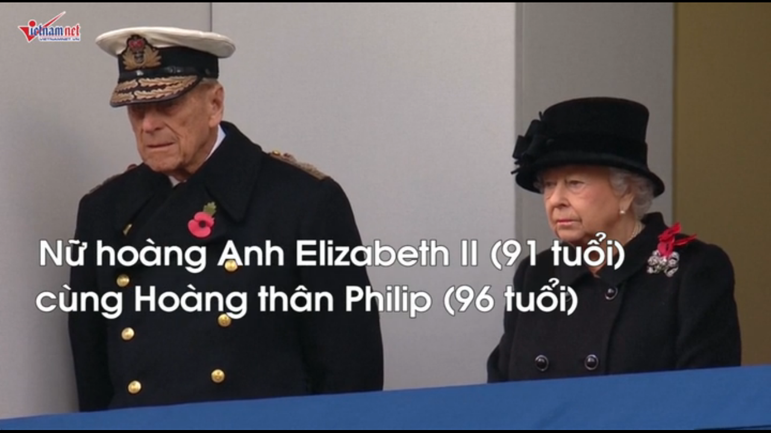

--- FILE ---
content_type: text/html; charset=utf-8
request_url: https://embed.vietnamnettv.vn/v/117787.html
body_size: 2319
content:
<!DOCTYPE html>
<html>
<head>
    <meta charset="utf-8" />
    <meta name="viewport" content="width=device-width,minimum-scale=1,initial-scale=1">
    <title>Nh&#236;n lại h&#224;nh tr&#236;nh 70 năm &#39;viết truyện ng&#244;n t&#236;nh&#39; của vợ chồng nữ ho&#224;ng Anh_final - VietNamNetTV</title>
    <link href="/Content/css?v=zhveyGrZ2sv6iCzsXq58Bgw8a-PIZ_PAYFPoKXWDNsc1" rel="stylesheet"/>

    <script src="/bundles/modernizr?v=wBEWDufH_8Md-Pbioxomt90vm6tJN2Pyy9u9zHtWsPo1"></script>

    <script src="/bundles/jquery?v=FVs3ACwOLIVInrAl5sdzR2jrCDmVOWFbZMY6g6Q0ulE1"></script>

    <style>
        html,
        body {
            height: 100%;
            width: 100%;
            background-color: #000;
            overflow: hidden;
            margin: 0;
            padding: 0;
        }
    </style>
    <link href="/Scripts/player/main.css" rel="stylesheet" />
    <script>
        (function (i, s, o, g, r, a, m) {
            i['GoogleAnalyticsObject'] = r; i[r] = i[r] || function () {
                (i[r].q = i[r].q || []).push(arguments)
            }, i[r].l = 1 * new Date(); a = s.createElement(o),
                m = s.getElementsByTagName(o)[0]; a.async = 1; a.src = g; m.parentNode.insertBefore(a, m)
        })(window, document, 'script', 'https://www.google-analytics.com/analytics.js', 'ga');

        ga('create', 'UA-145901694-1', 'auto');
    </script>
    <!-- Global site tag (gtag.js) - Google Analytics -->
    <script async src="https://www.googletagmanager.com/gtag/js?id=UA-178420971-1"></script>
    <script>
        window.dataLayer = window.dataLayer || [];
        function gtag() { dataLayer.push(arguments); }
        gtag('js', new Date());

        gtag('config', 'UA-178420971-1');
    </script>
    <script src="//imasdk.googleapis.com/js/sdkloader/ima3.js"></script>
    <script src="/Scripts/player/vnn-player.js"></script>
    <script>
        var embedPlayer = {
            isWhiteList: function () {
                var ref = document.referrer;
                if (ref === null || typeof ref === 'undefined' || ref === '') return true;
                var whitelist = ['quyvacxincovid19.gov.vn', 'facebook', 'vietnamnet.vn', 'tintuconline.com.vn', '2sao.vn', 'vietnamnettv.vn', 'vads.vn', 'vads.net.vn', 'localhost', 'echip.com.vn', 'vnnshop.vn', 'vietnamnetad.vn', 'xoso997.vn', 'vietnamnetjsc.vn', 'webkhoedep.vn'];
                var match = false;
                for (var i = whitelist.length - 1; i >= 0; i--) {
                    if (ref.indexOf(whitelist[i]) > -1) {
                        match = true;
                    }
                }
                return match;
            },
            getQuery: function (name, url) {
                if (!url) url = location.href;
                name = name.replace(/[[]/, "\[").replace(/[]]/, "\]");
                var regexS = "[\?&]" + name + "=([^&#]*)";
                var regex = new RegExp(regexS);
                var results = regex.exec(url);
                return results == null ? null : results[1];
            },
            adtag: function (posId) {
                var refer = document.referrer;
                var domain;
                if (refer.indexOf("2sao.vn") >= 0) {
                    return 'https://vads.net.vn/Ad?z=' + posId + '&w=2&domain=2sao.vn/cat0&isvast=1';
                } else if (refer.indexOf("tintuconline.com.vn") >= 0) {
                    return 'https://vads.net.vn/Ad?z=' + posId + '&w=3&domain=http://tintuconline.com.vn/cat0&isvast=1';
                } else if (refer.indexOf('video.vietnamnet.vn') >= 0) {
                    domain = embedPlayer.getQuery('domain');
                    domain = domain == null ? document.getElementById("addomain").value : domain;
                    return 'https://vads.net.vn/Ad?z=' + posId + '&w=4&domain=' + domain + '&isvast=1';
                } else if (refer.indexOf('infonet.vietnamnet.vn') >= 0) {
                    domain = embedPlayer.getQuery('domain');
                    domain = domain == null ? document.getElementById("addomain").value : domain;
                    return 'https://vads.net.vn/Ad?z=' + posId + '&w=8&domain=' + domain + '&isvast=1';
                } else if (refer.indexOf('ictnews.vietnamnet.vn') >= 0) {
                    domain = embedPlayer.getQuery('domain');
                    domain = domain == null ? document.getElementById("addomain").value : domain;
                    return 'https://vads.net.vn/Ad?z=' + posId + '&w=10&domain=' + domain + '&isvast=1';
                } else if (refer.indexOf('vietnamnet.vn') >= 0) {
                    domain = embedPlayer.getQuery('domain');
                    domain = domain == null ? document.getElementById("addomain").value : domain;
                    return 'https://vads.net.vn/Ad?z=' + posId + '&w=1&domain=' + domain + '&isvast=1';
                }
                return '';
            },
            getAuto: function () {
                var auto = embedPlayer.getQuery('auto');
                if (auto !== null && auto === 'false') return false;
                return true;
            }, getMute: function () {
                var mute = embedPlayer.getQuery('mute');
                if (mute !== null && mute === 'false') return false;
                return true;
            },
            Init: function (contentId, hls, mp4, webm, img, postId) {
                VnnPlayer.onInit({
                    selector: '#'+contentId,
                    src: {
                        hls: hls,
                        mp4: mp4
                    },
                    poster: img,
                    ads: {
                        enabled: true,
                        tag: embedPlayer.adtag(postId)
                    }
                });
            },
            InitNoAds: function (contentId, hls, mp4, webm, img, postId) {
                VnnPlayer.onInit({
                    selector: '#' + contentId,
                    src: {
                        hls: hls,
                        mp4: mp4
                    },
                    poster: img,
                    ads: {
                        enabled: false,
                        tag: ''
                    }
                });
            }
        }
    </script>
</head>
<body>
    

<style>
    .rmp-mobile-central-ui {
        left: 0 !important;
        margin-left: 0 !important;
        color: red;
    }

    .rmp-color-bg {
        background: -webkit-linear-gradient(rgba(0,0,0,0),rgba(0,0,0,.8));
        background: -o-linear-gradient(rgba(0,0,0,0),rgba(0,0,0,.8));
        background: -moz-linear-gradient(rgba(0,0,0,0),rgba(0,0,0,.8));
        background: linear-gradient(rgba(0,0,0,0),rgba(0,0,0,.8));
    }
	@media only screen and (min-width: 769px){
            #skipButton, #countdown{
              padding: 1% 2%; 
            }
        }
        @media only screen and (max-width: 768px){
            #countdown,  #skipButton{
              padding: 2% 4%;
            }
        }
    #skipButton {
        display: none;
        background: rgba(0, 0, 0, 1);
        color: rgb(255, 255, 255);
        font-family: arial, sans-serif;
        position: absolute;
        text-align: center;
        right: 0px;
        bottom: 10%;
        cursor: pointer;
        z-index: 9999;
    }

    #countdown {
        display: none;
        background: rgba(0, 0, 0, 1);
        color: rgb(255, 255, 255);
        font-family: arial, sans-serif;
        position: absolute;
        text-align: center;
        right: 0px;
        bottom: 10%;
        cursor: pointer;
        z-index: 9999;
    }
</style>
<input id="ismobile" type="hidden" />
<input id="addomain" type="hidden" value="" />
        
            <script>
                jQuery(document).ready(function() {
                    var hls = '';
                    var mp4 = 'https://v-cdn.vietnamnetjsc.vn/media/2017/11/16/19/47/elizabethphilip_vnn.mp4';
                    var webm = 'https://v-cdn.vietnamnetjsc.vn/media/2017/11/16/19/47/elizabethphilip_vnn.webm';
                    var img = 'https://v-cdn.vietnamnetjsc.vn/media/2017/11/16/19/47/elizabethphilip_1.png';
                    if (embedPlayer.isWhiteList()) {
                        embedPlayer.Init('vnnplayer', hls, mp4, webm, img, 36);
                    } else {
                        jQuery('#vnnplayer').html('<a target="_blank" href="https://video.vietnamnet.vn"><img style="width: 100%;" alt="Video bạn đang xem bị vô hiệu hóa vì chưa được cấp phép bởi VietNamNet" src="'+img+'"><p style="position: absolute;top: 50%;text-align: center;width: 100%;color: red;font-size: 25px;font-weight: bold;background-color: wheat;">Video bạn đang xem bị vô hiệu hóa vì chưa được cấp phép bởi VietNamNet</p></a>');
                    }
                });
            </script>
        

<div id="vnnplayer">
</div>
<div id="countdown"><span style="display: block; vertical-align: middle;"></span></div>
<div id="skipButton"><span style="display: block; vertical-align: middle;">Skip Ad</span></div>
    
</body>
</html>
